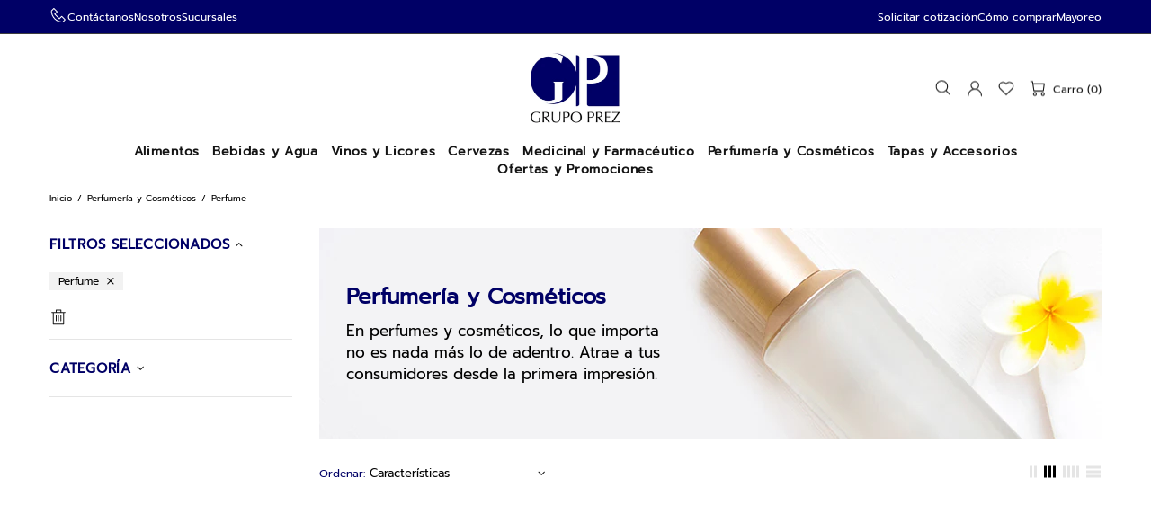

--- FILE ---
content_type: text/css
request_url: https://www.grupoprez.com/cdn/shop/t/13/assets/custom.css?v=75514354988841825461752874993
body_size: 797
content:
/** Shopify CDN: Minification failed

Line 241:8 Unexpected "{"

**/
/*.hidden {display: none;}*/

/* Header */


.header__line-info--style-2 {
  background-color: #000066 !important;
  border-bottom: solid 1px #3e3e3e;
}

.header__line--colorize-2 {
  background-color: #fff !important;
}

/* Info line */

.contenedor-flex {
  display: flex;
  flex-wrap: wrap;
  align-content: space-between;
  /*width: 100%;*/
  align-items:center;
  justify-content: center;
  gap: 20px;
}

.contenedor-flex > div {
  display: flex;
  align-items: center;
}

.push { /* Empuja botones del otro lado del menú */
    margin-left: auto;
}

#botones-infoline a:hover {
  text-decoration: underline;
}

.header__line-info > .d-flex > div { /*Obliga a info line a 100% ancho */
  width: 100%;
}


.menu:not(.menu--vertical) .menu__panel > .menu__item > a {
  text-transform: none !important;
}

@media (min-width: 1025px) {
  .header:not(.header--type-5) .header__line-top {
    min-height: 120px;
  }
}


/* Botones */

.btn { /* Modifica estilo de btn general de Tema Shella */
  padding: 12px 24px;
}

.boton-slider, .boton {
/*  color: #ffffff; */
/*  background-color: #000066; */
/*  border: 2px solid #000066; */
  border-radius: 10px;
  padding: 12px 24px;
  text-align: center;
  text-decoration: none;
  text-transform: uppercase;
  display: inline-block;
  font-size: 16px;
  transition-duration: 0.3s;
}

a.boton-slider, a.boton-azul {
  color: #fff;
  background-color: #000066;
  
}

.boton-slider:hover, .boton-azul:hover {
  color: #000066;
  background-color: #fff;
/*  border: 2px solid #000066; */
}

.boton-blanco:hover {
  color: #fff;
  background-color: #000066;  
}

a.boton-blanco {
  color: #000066;
  background-color: #fff;
}

/* colores */

.blanco {
  color: #fff; 
}

.negro {
  color: #000; 
}

.azul-prez {
  color: #000066; 
}

.azul-light {
  color: #F0F0F6; 
}

.blanco-back {
  color: #fff; 
}

.azul-prez-back {
  background-color: #000066; 
}

.azul-light-back {
  background-color: #F0F0F6;
}

.gris-light-back {
  background-color: #f3f1f2;
}
 
.negro-back {
  background-color: #000; 
}

.custom-yellow-back {
  background-color: #ffef97;
}

.custom-gris-back {
  background-color: #cdcfce;
}

/* Margenes y paddings */

.mar0 {
  margin-top: 0; 
  margin-bottom: 0; 
}

.marb25 {
  margin-bottom: 25px; 
}

.pad20 {
  padding-top: 20px; 
  padding-bottom: 20px; 
}

.padt25 {
  padding-top: 25px; 
}

.padt50 {
  padding-top: 50px; 
}

.padt100 {
  padding-top: 100px; 
}

.padt150 {
  padding-top: 150px; 
}

.padb100 {
  padding-bottom: 100px; 
}

.padb50 {
  padding-bottom: 50px; 
}

.padb40 {
  padding-bottom: 40px; 
}

.padb25 {
  padding-bottom: 25px; 
}

.padr25 {
  padding-right: 25px; 
}

@media (min-width:1024px) {
  .padr80 {
    padding-right: 80px; 
  }
}

.pad50 {
  padding-top: 50px; 
  padding-bottom: 50px; 
}

.pad80 {
  padding-top: 80px; 
  padding-bottom: 80px; 
}

.centrado {
  text-align: center; 
  justify-content: center;
  align-items: center;
}

/* Fonts y tamaños */

h1, .h1, h2, .h2 {
  letter-spacing: 1px;
}

.intro {
  font-size: 20px;
  font-weight: 700;
  line-height: 28px;
}

.intro-18 {
  font-size: 17px;
  font-weight: 500;
  line-height: 24px;
}

.bold,  {
  font-weight: 900;
  font-family:"prompt semibold";
}
  
/* Footer */
  
.footer--style-2 {
  background-color: #000066;
}
  
.footer--style-2, .footer__border, .footer__border-bottom {
  border-top: 0px !important; 
}
  
.footer--style-2 a, .footer--style-2 a:visited, .footer--style-2 a:active, .footer--style-2 a:link a {
  color: #fff !important;
}

/* SUCURSALES: Tabla vendedores*/

.vendedores {
  width: 50%;
  color: #fff;
}

.vendedores h6 {
  color: #fff;
  font-weight: 700;
/*  font-family: "prompt semibold";*/
  font-size:120%;
  margin-block-start: 0em;
  margin-block-end: 0em;
}

.vendedores a:link {
  color: #fff;
  padding-bottom: 20px;
}

.vendedores a:hover {
  text-decoration: underline;
}

/* Colección / Collection */

.h1-coleccion {
  margin-bottom: 10px;
}


/* Mega menu dropdown */

@media (min-width: 1025px) {
  .menu__list--styled .menu__item:hover {
    background-color: #fff !important;
  }
  
  .menu__list--styled .menu__item:hover > a, .menu__list--styled .menu__item:hover > a:visited, .menu__list--styled .menu__item:hover > a:active, .menu__list--styled .menu__item:hover > a:link {
    color: #000066;
  }
}


/* RESPONSIVO */

@media (min-width:501px) {
  .hide-desktop { 
    display: none;
  }
} 
  
@media (max-width:500px) {

  h1 {
    font-size: 36px;
    line-height: 44px;
  }
  
  .break-mobile {
    display: inline-block !important;
  }
  
 .center-mobile {
   text-align: center !important;
 }
  
  .hide-mobile {
    display: none !important;
  }
  
  .row-to-column-mobile {
    display: flex;
    flex-direction: column !important;
    align-items: center;
    gap: 40px;
  }
  
  .vendedores {
    width: 100%;
  }

  #header-btn-asesoria {
    display: none;
  }
  
  .pads30-mobile {
    padding-right: 30px;
	padding-left: 30px;
  }

  .gap25 {
    gap: 25px !important;
  }

  .align-left-mobile {
    text-align: left; 
    justify-content: start;
    align-items: baseline;
    /*display: flex;*/
  }
    
  
} /* Termina responsivo */

.row-to-column-mobile {
    display: flex;
    flex-direction: row;
    align-items: left;
    gap: 40px;
}



/* Botón asesoría: líneas 498 a 503 en Sections/Header liquid*/

#header-btn-asesoria {
	font-weight: 500;
	transition: background-color .2s,border-color .2s,color .2s!important;
}

#header-btn-asesoria a {
    padding: 12px 24px;
    color: #fff;
    background-color: #006;
    border: solid 1px #006;
    border-radius: 12px;
    text-transform: uppercase;
}

#header-btn-asesoria a:hover {
    color: #006;
    background-color: #fff;
    border: solid 1px #006;
}

/* Variables sin inventario */

.disabled-hidden, .product-options__value.disabled-hidden {
  filter: opacity(0.4);
}

.product-options__value.disabled-hidden span::after, .product-options__value.disabled-hidden span::before {
  filter : opacity(0);
}

--- FILE ---
content_type: text/javascript
request_url: https://www.grupoprez.com/cdn/shop/t/13/assets/section.footer.js?v=75244284440493806261653345743
body_size: 38
content:
(function($){"use strict";class FooterSection extends HTMLElement{constructor(){super(),theme.AssetsLoader.onScrollOrUserAction(this,()=>{this.load()})}load(){this.$container=$(this),this.namespace=".footer",this.buttonToTopInit(this.namespace),this.fixedFooter(this.$container.find(".js-footer"),this.namespace)}buttonToTopInit(namespace2){var _=this,$button=$("[data-js-button-back-to-top]"),namespace2=namespace2+".buttonToTop";if($button.length){var bp=$button.attr("data-js-button-back-to-top")||1e3,duration=function(){return theme.animations.backtotop.scroll_duration*1e3},unbind=!0;this.is_animate=!1,$window.on("scroll"+namespace2+" theme.resize"+namespace2,function(){var scroll_t=pageYOffset||Math.max($("body").scrollTop(),$("html").scrollTop());$button.attr("data-bind")||$button[scroll_t>bp?"addClass":"removeClass"]("show"),scroll_t>bp&&unbind&&$button.removeAttr("data-bind")}),$button.on("click",function(e){if(!_.is_animate){_.is_animate=!0;var bind=$button.attr("data-bind");if(bind)$("html, body").stop().animate({scrollTop:bind,duration:duration()}),setTimeout(()=>{_.is_animate=!1,$button.removeAttr("data-bind")},duration());else{var scroll_t=pageYOffset||Math.max($("body").scrollTop(),$("html").scrollTop());unbind=!1,$button.attr("data-bind",scroll_t),$("html, body").stop().animate({scrollTop:0,duration:duration()}),setTimeout(()=>{_.is_animate=!1,unbind=!0},duration())}return e.preventDefault(),e.stopPropagation(),!1}}),this.$buttonToTop=$button}}fixedFooter($footer,namespace2){if(!$footer.length||!$footer[0].hasAttribute("data-js-footer-fixed"))return;var $parent=$footer.parent(),$main=$("#MainContent");function calculate(){var footer_height=$footer.outerHeight(),can_fix=$main.innerHeight()>footer_height+window.innerHeight;$footer[can_fix&&theme.current.is_desktop?"addClass":"removeClass"]("footer--fixed"),$footer.css({width:theme.current.is_desktop&&$parent.hasClass("container")?$parent.width():""}),$main.css({marginBottom:can_fix&&theme.current.is_desktop?footer_height+parseInt($footer.css("margin-top")):""})}$window.on("theme.resize"+namespace2+" scroll"+namespace2,calculate),calculate()}disconnectedCallback(){this.$buttonToTop&&$buttonToTop.off(),$window.unbind("theme.resize"+namespace+" scroll"+namespace)}}theme.AssetsLoader.onPageLoaded(function(){customElements.define("footer-section",FooterSection)})})(jQueryTheme);
//# sourceMappingURL=/cdn/shop/t/13/assets/section.footer.js.map?v=75244284440493806261653345743
